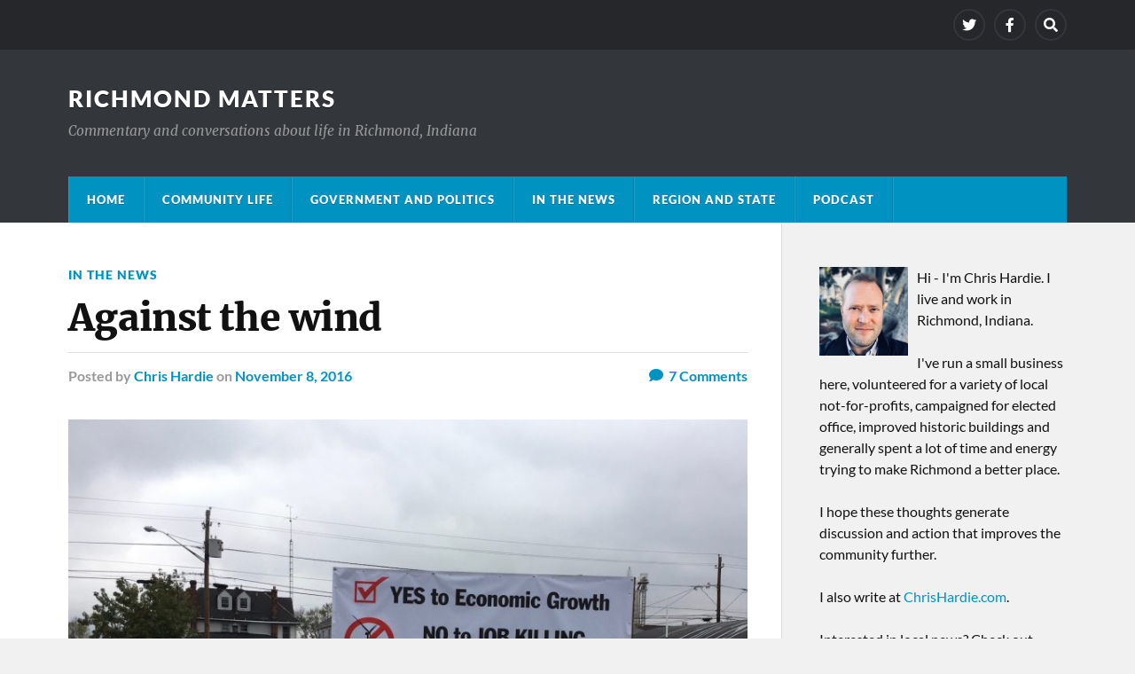

--- FILE ---
content_type: text/css
request_url: https://cdn.richmondmatters.com/wp-content/plugins/newsletter-glue-pro/assets/css/gutenberg.min.css
body_size: 2074
content:
.ngl-metadata{font-size:12px}.ngl-metadata>div{padding:0 2px;display:inline-block;vertical-align:middle}.ngl-metadata .ngl-metadata-sep{text-align:center;width:14px;color:#aaa}.ngl-metadata-map-pin{width:12px!important;display:inline-block!important;margin:0 4px 0 0!important;position:relative!important;top:9px!important;vertical-align:top!important}.ngl-metadata-permalink-arrow{display:none!important;visibility:hidden!important}.ngl-metadata-permalink{text-decoration:underline!important;cursor:pointer}.ngl-metadata-pic{width:36px;height:36px}.ngl-metadata-pic img{width:30px;height:30px;border-radius:999px;margin:0 6px 0 0;position:relative;top:2px}.ngl-author{display:flex;line-height:1}.ngl-author-pic{width:50px;min-width:50px;margin:0 12px 0 0}.ngl-author-pic img{margin:0!important;display:block;overflow:hidden;border-radius:999px;max-width:100%}.ngl-author-name{font-weight:700;min-width:20px;padding:0 0 4px;font-size:14px;line-height:14px}.ngl-author-bio{margin:0;padding:0 0 4px;font-size:14px;line-height:18px}.ngl-author-btn{color:#fff!important;text-decoration:none!important;padding:4px 8px;display:inline-flex;align-items:center;border:2px solid transparent;font-size:12px;line-height:16px}.ngl-author-btn:hover{color:#fff!important}.ngl-author-btn-text{min-width:20px}.ngl-author-cta img{display:inline-block;width:16px!important;height:16px!important;margin:0 4px 0 0!important}.ngl-author-cta .ngl-author-btn-outlined{background-color:transparent!important;border:2px solid transparent;color:#444!important}.ngl-author-twitter{background-color:#1da1f2}.ngl-author-instagram{background-color:#ed4956}.ngl-author-facebook{background-color:#1877f2}.ngl-author-twitch{background-color:#9047ff}.ngl-author-tiktok{background-color:#fe2c55}.ngl-author-youtube{background-color:red}.ngl-author-linkedin{background-color:#0e76a8}.ngl-author-btn-outlined.ngl-author-twitter{border-color:#1da1f2!important}.ngl-author-btn-outlined.ngl-author-instagram{border-color:#ed4956!important}.ngl-author-btn-outlined.ngl-author-facebook{border-color:#1877f2!important}.ngl-author-btn-outlined.ngl-author-twitch{border-color:#9047ff!important}.ngl-author-btn-outlined.ngl-author-tiktok{border-color:#fe2c55!important}.ngl-author-btn-outlined.ngl-author-youtube{border-color:red!important}.ngl-author-btn-outlined.ngl-author-linkedin{border-color:#0e76a8!important}.wp-block-newsletterglue-callout{padding-top:26px!important;padding-bottom:1px!important;margin-left:auto!important;margin-right:auto!important}.wp-block-newsletterglue-callout h1,.wp-block-newsletterglue-callout h2,.wp-block-newsletterglue-callout h3,.wp-block-newsletterglue-callout h4,.wp-block-newsletterglue-callout h5,.wp-block-newsletterglue-callout h6{margin:0 0 14px!important;padding:0!important}.wp-block-newsletterglue-callout figure,.wp-block-newsletterglue-callout p{margin:0 0 25px!important;padding:0!important}.ngl-form{max-width:400px!important;margin-bottom:30px!important;position:relative}.ngl-form.ngl-portrait{margin-left:auto;margin-right:auto}.ngl-form h2{font-size:24px!important}.ngl-form-input-text,input.ngl-form-input-text{border:1px solid #aaa;padding:5px 14px;border-radius:0;background:#fff;height:40px;width:100%;box-sizing:border-box}.block-editor-writing-flow .ngl-form-input-text{line-height:2;color:#aaa;font-size:14px}.ngl-form-field{text-align:left!important}.ngl-form-label{user-select:none}.ngl-form-button{background:#0088a0;color:#fff;border-radius:0;cursor:pointer;box-shadow:none;border:none;padding:5px 15px;min-height:40px;font-size:16px;text-decoration:none!important;text-transform:none;display:inline-block;box-sizing:border-box!important;outline:0!important}.ngl-form.ngl-portrait{text-align:center}.ngl-form.ngl-portrait .ngl-form-button{width:100%;display:block}.ngl-form.ngl-landscape{max-width:600px!important}.ngl-form.ngl-landscape .ngl-form-container{display:flex;align-items:flex-end;flex-wrap:wrap}.ngl-form.ngl-landscape .ngl-form-field{margin-bottom:0;flex:auto}.ngl-form.ngl-landscape .ngl-form-button{text-align:center;height:40px;min-width:180px}.ngl-form.ngl-landscape .ngl-form-text{flex-basis:100%}.ngl-message-overlay{opacity:0;transition:opacity .25s ease-in-out;pointer-events:none;visibility:hidden;height:0;align-items:center;background:#e7ffe5;border-radius:999px;border:2px solid #309427;padding:8px 14px;display:inline-flex;margin:25px 0 0}.ngl-message-overlay.ngl-show{opacity:1;pointer-events:auto;visibility:visible;height:auto}.ngl-message-overlay-text{font-size:14px;display:inline-block}.ngl-message-svg-wrap{background:#169620;min-width:32px;width:32px;line-height:32px;height:32px;border-radius:999px;display:inline-flex;align-items:center;justify-content:center;margin:0 10px 0 0}.ngl-message-svg-wrap svg{stroke-width:2px!important;fill:transparent!important}.ngl-form-unready{border:0;border-radius:0;background:#f5ebfc;padding:20px 30px;font-size:14px;font-weight:500}.ngl-form-unready a{color:#444}.ngl-form-container p.ngl-form-text{padding:20px 0 0;font-size:14px}p.ngl-form-checkbox{text-align:left;line-height:1!important;margin-top:0!important;margin-bottom:20px}.ngl-form.ngl-landscape p.ngl-form-checkbox{flex-basis:100%;margin:15px 0 0!important}.ngl-form.ngl-portrait p.ngl-form-checkbox,.ngl-form.ngl-portrait p.ngl-form-checkbox label{display:flex;align-items:center;margin:0 0 10px}p.ngl-form-checkbox input[type=checkbox]{margin:0;border-radius:0!important}.ngl-form-checkbox-text{font-weight:400;margin-left:12px}.block-editor-writing-flow .ngl-form-checkbox-text{font-family:"Inter var",-apple-system,BlinkMacSystemFont,"Helvetica Neue",Helvetica,sans-serif}.wp-block-newsletterglue-group{padding:0}.ngl-embed{padding:20px;border-radius:4px;border:1px solid #bbb}.ngl-embed-support{display:flex;justify-content:flex-end;align-items:center;font-size:12px}.ngl-embed-support span{padding:0 4px;color:#888}.ngl-embed-support svg{display:block;width:16px;height:16px;fill:#888}.ngl-embed input[type=text]{border:none!important;box-shadow:none!important;font-size:26px;padding:0!important;width:100%!important;margin:0!important;background:0 0!important}.ngl-embed-frontend{border:none;padding:0}.ngl-embed-error{font-size:14px;color:#772c2c;margin:20px 0 0}.ngl-articles{margin-top:20px;margin-bottom:20px}.ngl-article img{display:block;overflow:hidden}.ngl-article{margin:0 0 30px}.ngl-articles.colored .ngl-article{padding:20px!important}.ngl-article-title{margin:0 0 8px;line-height:1.4;word-wrap:break-word}.ngl-article-title a{font-weight:700;text-decoration:none}.ngl-article-excerpt{line-height:1.4;word-wrap:break-word}.ngl-article-featured{margin:0 0 14px}.ngl-article-featured a{display:block}.ngl-article-featured img{margin:0!important}.ngl-articles-webview .ngl-article-featured img{max-width:100%}.ngl-article-date{margin:8px 0 0;font-size:.95em;opacity:.7}.ngl-articles .components-placeholder.components-placeholder{min-height:100px}.ngl-articles input[type=text]{padding:6px 8px;box-shadow:0 0 0 transparent;transition:box-shadow .1s linear;border-radius:2px;border:1px solid #757575;margin:0 8px 0 0;flex:1 1 auto;font-size:13px;line-height:normal}.ngl-article-labels{display:block;margin:0 0 6px;font-size:.95em;opacity:.8}.ngl-articles-add{width:100%}.ngl-articles td,.ngl-articles th{border:none;padding:0}.ngl-articles table{border:none}.ngl-articles-full img{width:100%;height:auto}.ngl-article-left{display:inline-block;width:49.5%;vertical-align:top;box-sizing:border-box!important}.ngl-article-right{display:inline-block;width:49.5%;vertical-align:top;padding-left:20px;box-sizing:border-box!important}.ngl-articles-30_70 .ngl-article-left{display:inline-block;width:30%;vertical-align:top}.ngl-articles-30_70 .ngl-article-right{display:inline-block;width:69%;vertical-align:top}.ngl-articles-70_30 .ngl-article-left{display:inline-block;width:69%;vertical-align:top}.ngl-articles-70_30 .ngl-article-right{display:inline-block;width:30%;vertical-align:top}.ngl-article-right .ngl-article-featured{margin:0}.ngl-article-left .ngl-article-featured{margin:0}.ngl-article-mobile{display:none!important;overflow:hidden;mso-hide:all;margin:0;font-size:0;max-height:0}.ngl-article-mobile *{display:none!important;overflow:hidden;mso-hide:all;max-height:0;font-size:0}@media only screen and (max-width:642px){.ngl-article-mobile,.ngl-article-mobile *{display:block!important;max-height:100%!important;font-size:inherit!important}.ngl-articles-full .ngl-article-mobile,.ngl-articles-full .ngl-article-mobile *{display:none!important;max-height:0;font-size:0}.ngl-article-img-left,.ngl-article-img-right{display:none!important;overflow:hidden;mso-hide:all;margin:0;font-size:0;max-height:0}}.ngl-working{opacity:.7;pointer-events:none;cursor:default}.ngl-form-errors{background:#ffcece;color:#672d2d;padding:8px 14px;text-align:left;margin:0 0 25px;border:1px solid #ec9d9d;font-size:14px;line-height:22px}.wp-block-newsletterglue-share{display:flex;flex-wrap:wrap}.wp-block-newsletter-share-center{justify-content:center}.wp-block-newsletter-share-right{justify-content:flex-end}.wp-block-newsletter-share-center>a{margin:0 8px!important}.wp-block-newsletter-share-right>a{margin:0 0 0 12px!important}.wp-block-newsletterglue-share>a{display:flex;margin:0 12px 0 0}.wp-block-newsletterglue-share img{width:100%;height:100%;display:flex}.ngl-share-description{flex-basis:100%;margin:0 0 8px}.ng_columns__container{padding:0;display:flex;flex-direction:row}.ng_columns__container__2 .ng__column:last-child{display:none!important}.ng_columns__container__1 .ng__column:not(:first-child){display:none!important}.ng_columns__container .ng__column{box-sizing:border-box}.ng__column>*{margin-top:0!important}.ng_columns__container .ng__column h1.wp-block,.ng_columns__container .ng__column h2.wp-block,.ng_columns__container .ng__column h3.wp-block,.ng_columns__container .ng__column h4.wp-block,.ng_columns__container .ng__column h5.wp-block,.ng_columns__container .ng__column h6.wp-block,.ng_columns__container .ng__column p.wp-block{color:inherit}